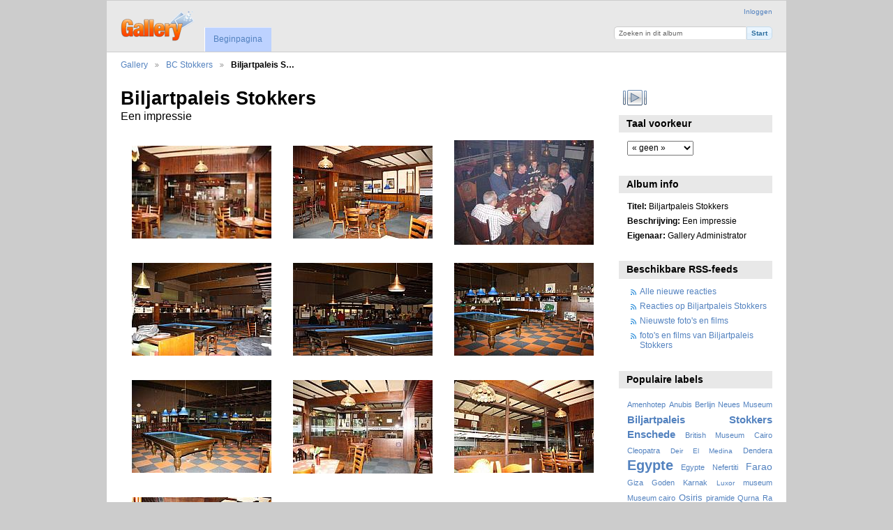

--- FILE ---
content_type: text/html; charset=UTF-8
request_url: https://welkom.egypte-alles-over.nl/Fotoalbum/index.php/BC-Stokkers/Biljartpaleis-Stokkers
body_size: 3763
content:
<!DOCTYPE html PUBLIC "-//W3C//DTD XHTML 1.0 Transitional//EN"
          "http://www.w3.org/TR/xhtml1/DTD/xhtml1-transitional.dtd">
<html xmlns="http://www.w3.org/1999/xhtml"  xml:lang="en" lang="en">
  <head>
    <meta http-equiv="content-type" content="text/html; charset=UTF-8" />
        <title>
                        Biljartpaleis Stokkers                  </title>
    <link rel="shortcut icon"
          href="/Fotoalbum/lib/images/favicon.ico"
          type="image/x-icon" />
    <link rel="apple-touch-icon-precomposed"
          href="/Fotoalbum/lib/images/apple-touch-icon.png" />
              
                            <script type="text/javascript">
    var MSG_CANCEL = "Annuleren";
    </script>
                        
    <link rel="alternate" type="application/rss+xml" href="/Fotoalbum/index.php/rss/feed/gallery/album/7521" />



                                <!--[if lte IE 8]>
    <link rel="stylesheet" type="text/css" href="/Fotoalbum/themes/wind/css/fix-ie.css"
          media="screen,print,projection" />
    <![endif]-->

    <!-- LOOKING FOR YOUR CSS? It's all been combined into the link(s) below -->
<link rel="stylesheet" type="text/css" href="/Fotoalbum/index.php/combined/css/203868ebf16b120da5c4fd8b95c7896e.css" media="screen,print,projection" />
    <!-- LOOKING FOR YOUR JS? It's all been combined into the link(s) below -->
<script type="text/javascript" src="/Fotoalbum/index.php/combined/javascript/6559a8ce5fb031e4cbc7ba7878544a99.js"></script>
  </head>

  <body >
        <div id="doc4" class="yui-t5 g-view">
            <div id="g-header" class="ui-helper-clearfix">
        <div id="g-banner">
                    <a id="g-logo" class="g-left" href="/Fotoalbum/index.php/" title="ga terug naar de Gallery startpagina">
            <img width="107" height="48" alt="Album logo" src="/Fotoalbum/lib/images/logo.png" />
          </a>
                    <ul id='g-login-menu' class="g-inline ui-helper-clear-fix">
    <li>
  <a id='g-login-link'     class="g-dialog-link "
     href="/Fotoalbum/index.php/login/ajax"
     title="Inloggen">
    Inloggen  </a>
</li>
  </ul>

          <form action="/Fotoalbum/index.php/search" id="g-quick-search-form" class="g-short-form">
          <ul>
    <li>
              <label for="g-search">Zoeken in dit album</label>
            <input type="hidden" name="album" value="7521" />
      <input type="text" name="q" id="g-search" class="text" />
    </li>
    <li>
      <input type="submit" value="Start" class="submit" />
    </li>
  </ul>
</form>

          <!-- hide the menu until after the page has loaded, to minimize menu flicker -->
          <div id="g-site-menu" style="visibility: hidden">
            <ul  class="g-menu">
    <li>
  <a      class="g-menu-link "
     href="/Fotoalbum/index.php/"
     title="Beginpagina">
    Beginpagina  </a>
</li>
      </ul>

          </div>
          <script type="text/javascript"> $(document).ready(function() { $("#g-site-menu").css("visibility", "visible"); }) </script>

                  </div>

                <ul class="g-breadcrumbs">
                     <li class="                      g-first">
             <a href="/Fotoalbum/index.php/?show=7091">            Gallery            </a>           </li>
                     <li class="                      ">
             <a href="/Fotoalbum/index.php/BC-Stokkers?show=7521">            BC Stokkers            </a>           </li>
                     <li class="g-active                      ">
                        Biljartpaleis S…                       </li>
                  </ul>
              </div>
      <div id="bd">
        <div id="yui-main">
          <div class="yui-b">
            <div id="g-content" class="yui-g">
                            <div id="g-info">
    <h1>Biljartpaleis Stokkers</h1>
  <div class="g-description">Een impressie</div>
</div>

<ul id="g-album-grid" class="ui-helper-clearfix">
                  <li id="g-item-id-7525" class="g-item g-photo">
        <a href="/Fotoalbum/index.php/BC-Stokkers/Biljartpaleis-Stokkers/Bar-voorcafe">
            <img class="g-thumbnail" src="/Fotoalbum/var/thumbs/BC-Stokkers/Biljartpaleis-Stokkers/Bar%20voorcaf%C3%A9.jpg?m=1489752881" alt="Bar voorcafé" width="200" height="133"/>          </a>
            <h2><span class="g-photo"></span>
      <a href="/Fotoalbum/index.php/BC-Stokkers/Biljartpaleis-Stokkers/Bar-voorcafe">Bar voorcafé</a></h2>
    <ul class="g-metadata">
      <li>Aantal keer bekeken: 1359</li><li>Door: Gallery Administrator</li>    </ul>
  </li>
                  <li id="g-item-id-7523" class="g-item g-photo">
        <a href="/Fotoalbum/index.php/BC-Stokkers/Biljartpaleis-Stokkers/Biljart-voorcafe">
            <img class="g-thumbnail" src="/Fotoalbum/var/thumbs/BC-Stokkers/Biljartpaleis-Stokkers/Biljart%20voorcaf%C3%A9.jpg?m=1489752881" alt="Biljart voorcafé" width="200" height="133"/>          </a>
            <h2><span class="g-photo"></span>
      <a href="/Fotoalbum/index.php/BC-Stokkers/Biljartpaleis-Stokkers/Biljart-voorcafe">Biljart voorcafé</a></h2>
    <ul class="g-metadata">
      <li>Aantal keer bekeken: 1307</li><li>Door: Gallery Administrator</li>    </ul>
  </li>
                  <li id="g-item-id-7522" class="g-item g-photo">
        <a href="/Fotoalbum/index.php/BC-Stokkers/Biljartpaleis-Stokkers/De-dobbelaars">
            <img class="g-thumbnail" src="/Fotoalbum/var/thumbs/BC-Stokkers/Biljartpaleis-Stokkers/De%20dobbelaars.jpg?m=1489752881" alt="De dobbelaars" width="200" height="150"/>          </a>
            <h2><span class="g-photo"></span>
      <a href="/Fotoalbum/index.php/BC-Stokkers/Biljartpaleis-Stokkers/De-dobbelaars">De dobbelaars</a></h2>
    <ul class="g-metadata">
      <li>Aantal keer bekeken: 1553</li><li>Door: Gallery Administrator</li>    </ul>
  </li>
                  <li id="g-item-id-7526" class="g-item g-photo">
        <a href="/Fotoalbum/index.php/BC-Stokkers/Biljartpaleis-Stokkers/Impressie-biljartzaal1">
            <img class="g-thumbnail" src="/Fotoalbum/var/thumbs/BC-Stokkers/Biljartpaleis-Stokkers/Impressie%20biljartzaal1.jpg?m=1489752882" alt="Impressie biljartzaal1" width="200" height="133"/>          </a>
            <h2><span class="g-photo"></span>
      <a href="/Fotoalbum/index.php/BC-Stokkers/Biljartpaleis-Stokkers/Impressie-biljartzaal1">Impressie biljartzaal1</a></h2>
    <ul class="g-metadata">
      <li>Aantal keer bekeken: 1212</li><li>Door: Gallery Administrator</li>    </ul>
  </li>
                  <li id="g-item-id-7524" class="g-item g-photo">
        <a href="/Fotoalbum/index.php/BC-Stokkers/Biljartpaleis-Stokkers/Impressie-biljartzaal2">
            <img class="g-thumbnail" src="/Fotoalbum/var/thumbs/BC-Stokkers/Biljartpaleis-Stokkers/Impressie%20biljartzaal2.jpg?m=1489752881" alt="Impressie biljartzaal2" width="200" height="133"/>          </a>
            <h2><span class="g-photo"></span>
      <a href="/Fotoalbum/index.php/BC-Stokkers/Biljartpaleis-Stokkers/Impressie-biljartzaal2">Impressie biljartzaal2</a></h2>
    <ul class="g-metadata">
      <li>Aantal keer bekeken: 1285</li><li>Door: Gallery Administrator</li>    </ul>
  </li>
                  <li id="g-item-id-7527" class="g-item g-photo">
        <a href="/Fotoalbum/index.php/BC-Stokkers/Biljartpaleis-Stokkers/Impressie-biljartzaal3">
            <img class="g-thumbnail" src="/Fotoalbum/var/thumbs/BC-Stokkers/Biljartpaleis-Stokkers/Impressie%20biljartzaal3.jpg?m=1489752882" alt="Impressie biljartzaal3" width="200" height="133"/>          </a>
            <h2><span class="g-photo"></span>
      <a href="/Fotoalbum/index.php/BC-Stokkers/Biljartpaleis-Stokkers/Impressie-biljartzaal3">Impressie biljartzaal3</a></h2>
    <ul class="g-metadata">
      <li>Aantal keer bekeken: 1226</li><li>Door: Gallery Administrator</li>    </ul>
  </li>
                  <li id="g-item-id-7528" class="g-item g-photo">
        <a href="/Fotoalbum/index.php/BC-Stokkers/Biljartpaleis-Stokkers/Matchtafels-achter">
            <img class="g-thumbnail" src="/Fotoalbum/var/thumbs/BC-Stokkers/Biljartpaleis-Stokkers/Matchtafels%20achter.jpg?m=1489752882" alt="Matchtafels achter" width="200" height="133"/>          </a>
            <h2><span class="g-photo"></span>
      <a href="/Fotoalbum/index.php/BC-Stokkers/Biljartpaleis-Stokkers/Matchtafels-achter">Matchtafels achter</a></h2>
    <ul class="g-metadata">
      <li>Aantal keer bekeken: 1233</li><li>Door: Gallery Administrator</li>    </ul>
  </li>
                  <li id="g-item-id-7529" class="g-item g-photo">
        <a href="/Fotoalbum/index.php/BC-Stokkers/Biljartpaleis-Stokkers/rookruimte">
            <img class="g-thumbnail" src="/Fotoalbum/var/thumbs/BC-Stokkers/Biljartpaleis-Stokkers/rookruimte.jpg?m=1489752882" alt="rookruimte" width="200" height="134"/>          </a>
            <h2><span class="g-photo"></span>
      <a href="/Fotoalbum/index.php/BC-Stokkers/Biljartpaleis-Stokkers/rookruimte">rookruimte</a></h2>
    <ul class="g-metadata">
      <li>Aantal keer bekeken: 1298</li><li>Door: Gallery Administrator</li>    </ul>
  </li>
                  <li id="g-item-id-7530" class="g-item g-photo">
        <a href="/Fotoalbum/index.php/BC-Stokkers/Biljartpaleis-Stokkers/rookruimte2">
            <img class="g-thumbnail" src="/Fotoalbum/var/thumbs/BC-Stokkers/Biljartpaleis-Stokkers/rookruimte2.jpg?m=1489752883" alt="rookruimte2" width="200" height="133"/>          </a>
            <h2><span class="g-photo"></span>
      <a href="/Fotoalbum/index.php/BC-Stokkers/Biljartpaleis-Stokkers/rookruimte2">rookruimte2</a></h2>
    <ul class="g-metadata">
      <li>Aantal keer bekeken: 1135</li><li>Door: Gallery Administrator</li>    </ul>
  </li>
                  <li id="g-item-id-7531" class="g-item g-photo">
        <a href="/Fotoalbum/index.php/BC-Stokkers/Biljartpaleis-Stokkers/Rookruimte3">
            <img class="g-thumbnail" src="/Fotoalbum/var/thumbs/BC-Stokkers/Biljartpaleis-Stokkers/Rookruimte3.jpg?m=1489752883" alt="Rookruimte3" width="200" height="133"/>          </a>
            <h2><span class="g-photo"></span>
      <a href="/Fotoalbum/index.php/BC-Stokkers/Biljartpaleis-Stokkers/Rookruimte3">Rookruimte3</a></h2>
    <ul class="g-metadata">
      <li>Aantal keer bekeken: 1162</li><li>Door: Gallery Administrator</li>    </ul>
  </li>
                  <li id="g-item-id-7532" class="g-item g-photo">
        <a href="/Fotoalbum/index.php/BC-Stokkers/Biljartpaleis-Stokkers/Voorzijde-biljartpaleis">
            <img class="g-thumbnail" src="/Fotoalbum/var/thumbs/BC-Stokkers/Biljartpaleis-Stokkers/Voorzijde%20biljartpaleis.jpg?m=1489752883" alt="Voorzijde biljartpaleis" width="157" height="118"/>          </a>
            <h2><span class="g-photo"></span>
      <a href="/Fotoalbum/index.php/BC-Stokkers/Biljartpaleis-Stokkers/Voorzijde-biljartpaleis">Voorzijde biljartpaleis</a></h2>
    <ul class="g-metadata">
      <li>Aantal keer bekeken: 1129</li><li>Door: Gallery Administrator</li>    </ul>
  </li>
  </ul>


<ul class="g-paginator ui-helper-clearfix">
  <li class="g-first">
            <a class="g-button ui-icon-left ui-state-disabled ui-corner-all">
        <span class="ui-icon ui-icon-seek-first"></span>Eerste</a>
      
      <a class="g-button ui-icon-left ui-state-disabled ui-corner-all">
      <span class="ui-icon ui-icon-seek-prev"></span>Vorige</a>
    </li>

  <li class="g-info">
                  Foto's 1 - 11 van 11            </li>

  <li class="g-text-right">
      <a class="g-button ui-state-disabled ui-icon-right ui-corner-all">
      <span class="ui-icon ui-icon-seek-next"></span>Volgende</a>
  
            <a class="g-button ui-state-disabled ui-icon-right ui-corner-all">
        <span class="ui-icon ui-icon-seek-end"></span>Laatste</a>
        </li>
</ul>
            </div>
          </div>
        </div>
        <div id="g-sidebar" class="yui-b">
                    <div id="g-view-menu" class="g-buttonset ui-helper-clearfix">
      <ul  class="g-menu">
    <li>
  <a id='g-slideshow-link'     class="g-menu-link "
     href="javascript:cooliris.embed.show({maxScale:0,feed:'/Fotoalbum/index.php/rss/feed/gallery/album/7521'})"
     title="Bekijk diavoorstelling">
    Bekijk diavoorstelling  </a>
</li>
  </ul>

  </div>

<div id="g-user-language-block" class="g-block">
  <h2>Taal voorkeur</h2>
  <div class="g-block-content">
    <select name="g-select-session-locale" >
<option value="" selected="selected">« geen »</option>
<option value="en_US">English (US)</option>
<option value="nl_NL">Nederlands</option>
</select><script type="text/javascript">
  $("select[name=g-select-session-locale]").change(function() {
    var old_locale_preference = "";
    var locale = $(this).val();
    if (old_locale_preference == locale) {
      return;
    }

    var expires = -1;
    if (locale) {
      expires = 365;
    }
    $.cookie("g_locale", locale, {"expires": expires, "path": "/"});
    window.location.reload(true);
  });
</script>

  </div>
</div>
<div id="g-metadata" class="g-block">
  <h2>Album info</h2>
  <div class="g-block-content">
    <ul class="g-metadata">
    <li>
    <strong class="caption">Titel:</strong> Biljartpaleis Stokkers  </li>
    <li>
    <strong class="caption">Beschrijving:</strong> Een impressie  </li>
    <li>
    <strong class="caption">Eigenaar:</strong> Gallery Administrator  </li>
  </ul>
  </div>
</div>
<div id="g-rss" class="g-block">
  <h2>Beschikbare RSS-feeds</h2>
  <div class="g-block-content">
    <ul id="g-feeds">
  <li style="clear: both;">
    <span class="ui-icon-left">
    <a href="/Fotoalbum/index.php/rss/feed/comment/newest">
      <span class="ui-icon ui-icon-signal-diag"></span>
      Alle nieuwe reacties    </a>
    </span>
  </li>
  <li style="clear: both;">
    <span class="ui-icon-left">
    <a href="/Fotoalbum/index.php/rss/feed/comment/per_item/7521">
      <span class="ui-icon ui-icon-signal-diag"></span>
      Reacties op Biljartpaleis Stokkers    </a>
    </span>
  </li>
  <li style="clear: both;">
    <span class="ui-icon-left">
    <a href="/Fotoalbum/index.php/rss/feed/gallery/latest">
      <span class="ui-icon ui-icon-signal-diag"></span>
      Nieuwste foto's en films    </a>
    </span>
  </li>
  <li style="clear: both;">
    <span class="ui-icon-left">
    <a href="/Fotoalbum/index.php/rss/feed/gallery/album/7521">
      <span class="ui-icon ui-icon-signal-diag"></span>
      foto's en films van Biljartpaleis Stokkers    </a>
    </span>
  </li>
</ul>
  </div>
</div>
<div id="g-tag" class="g-block">
  <h2>Populaire labels</h2>
  <div class="g-block-content">
    <script type="text/javascript">
  $("#g-add-tag-form").ready(function() {
    var url = $("#g-tag-cloud-autocomplete-url").attr("href");
    function split(val) {
      return val.split(/,\s*/);
    }
    function extract_last(term) {
      return split(term).pop();
    }
    $("#g-add-tag-form input:text").gallery_autocomplete(url, {multiple: true});
    $("#g-add-tag-form").ajaxForm({
      dataType: "json",
      success: function(data) {
        if (data.result == "success") {
          $("#g-tag-cloud").html(data.cloud);
        }
        $("#g-add-tag-form").resetForm();
      }
    });
  });
</script>
<div id="g-tag-cloud">
   <a id="g-tag-cloud-autocomplete-url" style="display: none"
      href="/Fotoalbum/index.php/tags/autocomplete"></a>
  <ul>
    <li class="size1">
    <span>312 photos are tagged with </span>
    <a href="/Fotoalbum/index.php/tag/236/Amenhotep">Amenhotep</a>
  </li>
    <li class="size1">
    <span>508 photos are tagged with </span>
    <a href="/Fotoalbum/index.php/tag/221/Anubis">Anubis</a>
  </li>
    <li class="size1">
    <span>339 photos are tagged with </span>
    <a href="/Fotoalbum/index.php/tag/212/Berlijn+Neues+Museum">Berlijn Neues Museum</a>
  </li>
    <li class="size4">
    <span>1335 photos are tagged with </span>
    <a href="/Fotoalbum/index.php/tag/124/Biljartpaleis+Stokkers+Enschede">Biljartpaleis Stokkers Enschede</a>
  </li>
    <li class="size1">
    <span>388 photos are tagged with </span>
    <a href="/Fotoalbum/index.php/tag/238/British+Museum">British Museum</a>
  </li>
    <li class="size1">
    <span>415 photos are tagged with </span>
    <a href="/Fotoalbum/index.php/tag/545/Cairo">Cairo</a>
  </li>
    <li class="size1">
    <span>313 photos are tagged with </span>
    <a href="/Fotoalbum/index.php/tag/438/Cleopatra">Cleopatra</a>
  </li>
    <li class="size0">
    <span>267 photos are tagged with </span>
    <a href="/Fotoalbum/index.php/tag/413/Deir+El+Medina">Deir El Medina</a>
  </li>
    <li class="size1">
    <span>456 photos are tagged with </span>
    <a href="/Fotoalbum/index.php/tag/35/Dendera">Dendera</a>
  </li>
    <li class="size7">
    <span>1997 photos are tagged with </span>
    <a href="/Fotoalbum/index.php/tag/217/Egypte">Egypte</a>
  </li>
    <li class="size1">
    <span>502 photos are tagged with </span>
    <a href="/Fotoalbum/index.php/tag/213/Egypte+Nefertiti">Egypte Nefertiti</a>
  </li>
    <li class="size3">
    <span>1068 photos are tagged with </span>
    <a href="/Fotoalbum/index.php/tag/232/Farao">Farao</a>
  </li>
    <li class="size1">
    <span>424 photos are tagged with </span>
    <a href="/Fotoalbum/index.php/tag/198/Giza">Giza</a>
  </li>
    <li class="size1">
    <span>369 photos are tagged with </span>
    <a href="/Fotoalbum/index.php/tag/218/Goden">Goden</a>
  </li>
    <li class="size1">
    <span>457 photos are tagged with </span>
    <a href="/Fotoalbum/index.php/tag/115/Karnak">Karnak</a>
  </li>
    <li class="size0">
    <span>260 photos are tagged with </span>
    <a href="/Fotoalbum/index.php/tag/411/Luxor">Luxor</a>
  </li>
    <li class="size1">
    <span>329 photos are tagged with </span>
    <a href="/Fotoalbum/index.php/tag/504/museum">museum</a>
  </li>
    <li class="size1">
    <span>356 photos are tagged with </span>
    <a href="/Fotoalbum/index.php/tag/14/Museum+cairo">Museum cairo</a>
  </li>
    <li class="size2">
    <span>698 photos are tagged with </span>
    <a href="/Fotoalbum/index.php/tag/222/Osiris">Osiris</a>
  </li>
    <li class="size1">
    <span>356 photos are tagged with </span>
    <a href="/Fotoalbum/index.php/tag/127/piramide">piramide</a>
  </li>
    <li class="size1">
    <span>345 photos are tagged with </span>
    <a href="/Fotoalbum/index.php/tag/450/Qurna">Qurna</a>
  </li>
    <li class="size1">
    <span>367 photos are tagged with </span>
    <a href="/Fotoalbum/index.php/tag/220/Ra">Ra</a>
  </li>
    <li class="size1">
    <span>399 photos are tagged with </span>
    <a href="/Fotoalbum/index.php/tag/237/Ramses">Ramses</a>
  </li>
    <li class="size1">
    <span>370 photos are tagged with </span>
    <a href="/Fotoalbum/index.php/tag/216/RMO">RMO</a>
  </li>
    <li class="size4">
    <span>1392 photos are tagged with </span>
    <a href="/Fotoalbum/index.php/tag/155/Sakkara">Sakkara</a>
  </li>
    <li class="size2">
    <span>674 photos are tagged with </span>
    <a href="/Fotoalbum/index.php/tag/506/Saqqara">Saqqara</a>
  </li>
    <li class="size1">
    <span>363 photos are tagged with </span>
    <a href="/Fotoalbum/index.php/tag/409/tempel">tempel</a>
  </li>
    <li class="size1">
    <span>367 photos are tagged with </span>
    <a href="/Fotoalbum/index.php/tag/219/Thot">Thot</a>
  </li>
    <li class="size1">
    <span>565 photos are tagged with </span>
    <a href="/Fotoalbum/index.php/tag/183/tombe">tombe</a>
  </li>
    <li class="size1">
    <span>561 photos are tagged with </span>
    <a href="/Fotoalbum/index.php/tag/49/Vallei+der+koningen">Vallei der koningen</a>
  </li>
  </ul>
</div>
  </div>
</div>
<div id="g-user-language-block" class="g-block">
  <h2>Taal voorkeur</h2>
  <div class="g-block-content">
    <select name="g-select-session-locale" >
<option value="" selected="selected">« geen »</option>
<option value="en_US">English (US)</option>
<option value="nl_NL">Nederlands</option>
</select><script type="text/javascript">
  $("select[name=g-select-session-locale]").change(function() {
    var old_locale_preference = "";
    var locale = $(this).val();
    if (old_locale_preference == locale) {
      return;
    }

    var expires = -1;
    if (locale) {
      expires = 365;
    }
    $.cookie("g_locale", locale, {"expires": expires, "path": "/"});
    window.location.reload(true);
  });
</script>

  </div>
</div>
<div id="g-user-language-block" class="g-block">
  <h2>Taal voorkeur</h2>
  <div class="g-block-content">
    <select name="g-select-session-locale" >
<option value="" selected="selected">« geen »</option>
<option value="en_US">English (US)</option>
<option value="nl_NL">Nederlands</option>
</select><script type="text/javascript">
  $("select[name=g-select-session-locale]").change(function() {
    var old_locale_preference = "";
    var locale = $(this).val();
    if (old_locale_preference == locale) {
      return;
    }

    var expires = -1;
    if (locale) {
      expires = 365;
    }
    $.cookie("g_locale", locale, {"expires": expires, "path": "/"});
    window.location.reload(true);
  });
</script>

  </div>
</div>
                  </div>
      </div>
      <div id="g-footer" class="ui-helper-clearfix">
                
                <ul id="g-credits" class="g-inline">
          <li class="g-first">Gebaseerd op <a href="http://galleryproject.org"><bdo dir="ltr">Gallery 3.1.2 (Revival)</bdo></a></li>        </ul>
              </div>
    </div>
    
<script src="https://e.cooliris.com/slideshow/v/37732/go.js" type="text/javascript"></script>  </body>
</html>
